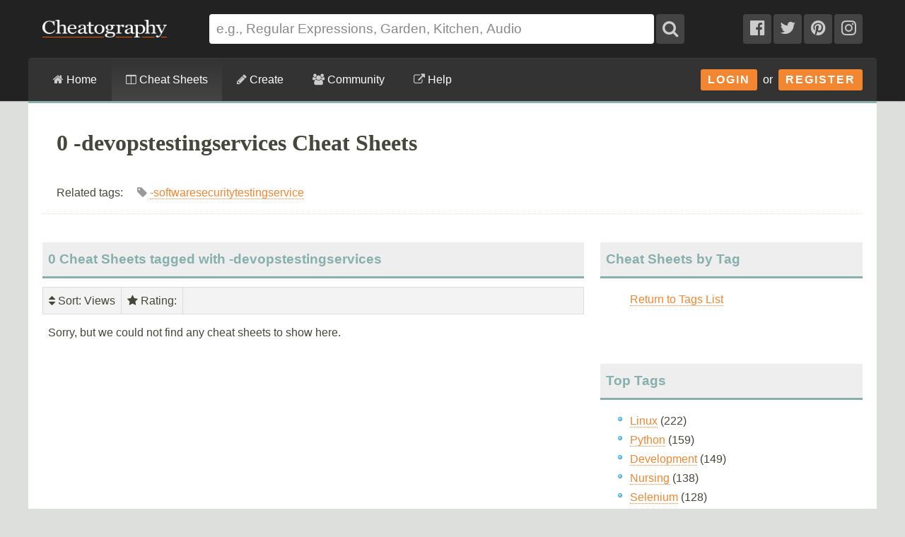

--- FILE ---
content_type: text/css; charset=utf-8
request_url: https://cdnjs.cloudflare.com/ajax/libs/highlight.js/10.7.1/styles/github-gist.min.css
body_size: -96
content:
.hljs{display:block;background:#fff;padding:.5em;color:#333;overflow-x:auto}.hljs-comment,.hljs-meta{color:#969896}.hljs-emphasis,.hljs-quote,.hljs-strong,.hljs-template-variable,.hljs-variable{color:#df5000}.hljs-keyword,.hljs-selector-tag,.hljs-type{color:#d73a49}.hljs-attribute,.hljs-bullet,.hljs-literal,.hljs-symbol{color:#0086b3}.hljs-name,.hljs-section{color:#63a35c}.hljs-tag{color:#333}.hljs-attr,.hljs-selector-attr,.hljs-selector-class,.hljs-selector-id,.hljs-selector-pseudo,.hljs-title{color:#6f42c1}.hljs-addition{color:#55a532;background-color:#eaffea}.hljs-deletion{color:#bd2c00;background-color:#ffecec}.hljs-link{text-decoration:underline}.hljs-number{color:#005cc5}.hljs-string{color:#032f62}

--- FILE ---
content_type: text/plain;charset=UTF-8
request_url: https://c.pub.network/v2/c
body_size: -113
content:
692dff0a-b907-4633-9a11-7990c3760b11

--- FILE ---
content_type: text/plain;charset=UTF-8
request_url: https://c.pub.network/v2/c
body_size: -262
content:
370401bf-82f5-43b1-91ac-53c925a8f0d2